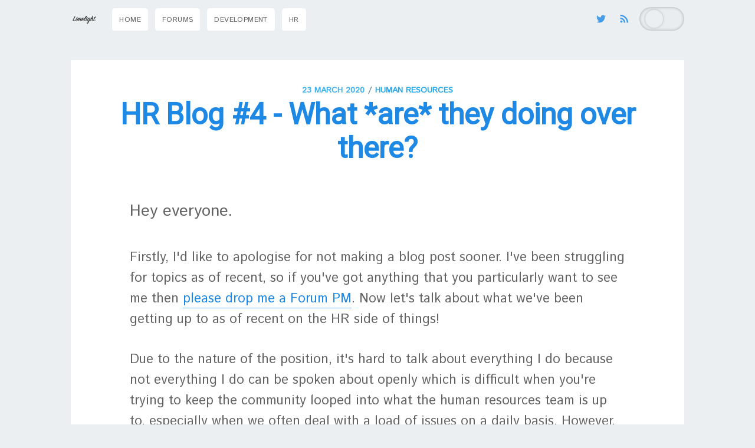

--- FILE ---
content_type: text/html; charset=utf-8
request_url: https://blog.limelightgaming.info/hr-blog-4-what-are-they-doing-over-there/
body_size: 7298
content:
<!DOCTYPE html>
<html lang="en">
<head>

    <meta charset="utf-8" />
    <meta http-equiv="X-UA-Compatible" content="IE=edge" />

    <title>HR Blog #4 - What *are* they doing over there?</title>
    <meta name="HandheldFriendly" content="True" />
    <meta name="viewport" content="width=device-width, initial-scale=1.0" />

    <link rel="stylesheet" type="text/css" href="/assets/built/screen.css?v=e5d4f66fce" />

    <link rel="icon" href="/favicon.png" type="image/png" />
    <link rel="canonical" href="https://blog.limelightgaming.info/hr-blog-4-what-are-they-doing-over-there/" />
    <meta name="referrer" content="no-referrer-when-downgrade" />
    <link rel="amphtml" href="https://blog.limelightgaming.info/hr-blog-4-what-are-they-doing-over-there/amp/" />
    
    <meta property="og:site_name" content="The Limelight Blog" />
    <meta property="og:type" content="article" />
    <meta property="og:title" content="HR Blog #4 - What *are* they doing over there?" />
    <meta property="og:description" content="Uh oh, we&#x27;ve not posted recently? So what have we been up to? Well..." />
    <meta property="og:url" content="http://blog.limelightgaming.info/hr-blog-4-what-are-they-doing-over-there/" />
    <meta property="article:published_time" content="2020-03-23T11:58:47.000Z" />
    <meta property="article:modified_time" content="2020-03-23T12:10:09.000Z" />
    <meta property="article:tag" content="Human Resources" />
    
    <meta name="twitter:card" content="summary" />
    <meta name="twitter:title" content="HR Blog #4 - What *are* they doing over there?" />
    <meta name="twitter:description" content="Uh oh, we&#x27;ve not posted recently? So what have we been up to? Well..." />
    <meta name="twitter:url" content="http://blog.limelightgaming.info/hr-blog-4-what-are-they-doing-over-there/" />
    <meta name="twitter:label1" content="Written by" />
    <meta name="twitter:data1" content="Night" />
    <meta name="twitter:label2" content="Filed under" />
    <meta name="twitter:data2" content="Human Resources" />
    <meta name="twitter:site" content="@L2_Gaming" />
    
    <script type="application/ld+json">
{
    "@context": "https://schema.org",
    "@type": "Article",
    "publisher": {
        "@type": "Organization",
        "name": "The Limelight Blog",
        "url": "http://blog.limelightgaming.info/",
        "logo": {
            "@type": "ImageObject",
            "url": "http://blog.limelightgaming.info/content/images/2019/10/logo.png"
        }
    },
    "author": {
        "@type": "Person",
        "name": "Night",
        "image": {
            "@type": "ImageObject",
            "url": "http://blog.limelightgaming.info/content/images/2020/03/space-art-minimal-na.jpg",
            "width": 1920,
            "height": 1080
        },
        "url": "https://blog.limelightgaming.info/author/night/",
        "sameAs": []
    },
    "headline": "HR Blog #4 - What *are* they doing over there?",
    "url": "https://blog.limelightgaming.info/hr-blog-4-what-are-they-doing-over-there/",
    "datePublished": "2020-03-23T11:58:47.000Z",
    "dateModified": "2020-03-23T12:10:09.000Z",
    "keywords": "Human Resources",
    "description": "Uh oh, we&#x27;ve not posted recently? So what have we been up to? Well...",
    "mainEntityOfPage": {
        "@type": "WebPage",
        "@id": "http://blog.limelightgaming.info/"
    }
}
    </script>

    <meta name="generator" content="Ghost 3.40" />
    <link rel="alternate" type="application/rss+xml" title="The Limelight Blog" href="https://blog.limelightgaming.info/rss/" />
    <link type="text/css" id="blog-theme" rel="stylesheet" href="https://blog.limelightgaming.info/assets/built/dark.css">
<link href="https://fonts.googleapis.com/icon?family=Material+Icons" rel="stylesheet">

</head>
<body class="post-template tag-human-resources">

    <div class="site-wrapper">

        

<header class="site-header outer">
    <div class="inner">
        <nav class="site-nav">
    <div class="site-nav-left">
                <a class="site-nav-logo" href="https://blog.limelightgaming.info"><img src="/content/images/2019/10/logo.png" alt="The Limelight Blog" /></a>
            <ul class="nav">
    <li class="nav-home"><a href="https://blog.limelightgaming.info/">Home</a></li>
    <li class="nav-forums"><a href="https://limelightgaming.net/">Forums</a></li>
    <li class="nav-development"><a href="https://blog.limelightgaming.info/tag/development/">Development</a></li>
    <li class="nav-hr"><a href="https://blog.limelightgaming.info/tag/human-resources/">HR</a></li>
</ul>

        <ul class="theme-nav">
        <li><a class="theme-mobile" onclick="changeTheme()">Day/Night</a></li>
        </ul>    
    </div>
    <div class="site-nav-right">
        <div class="social-links">
                <a class="social-link social-link-tw" href="https://twitter.com/L2_Gaming" title="Twitter" target="_blank" rel="noopener"><svg xmlns="http://www.w3.org/2000/svg" viewBox="0 0 32 32"><path d="M30.063 7.313c-.813 1.125-1.75 2.125-2.875 2.938v.75c0 1.563-.188 3.125-.688 4.625a15.088 15.088 0 0 1-2.063 4.438c-.875 1.438-2 2.688-3.25 3.813a15.015 15.015 0 0 1-4.625 2.563c-1.813.688-3.75 1-5.75 1-3.25 0-6.188-.875-8.875-2.625.438.063.875.125 1.375.125 2.688 0 5.063-.875 7.188-2.5-1.25 0-2.375-.375-3.375-1.125s-1.688-1.688-2.063-2.875c.438.063.813.125 1.125.125.5 0 1-.063 1.5-.25-1.313-.25-2.438-.938-3.313-1.938a5.673 5.673 0 0 1-1.313-3.688v-.063c.813.438 1.688.688 2.625.688a5.228 5.228 0 0 1-1.875-2c-.5-.875-.688-1.813-.688-2.75 0-1.063.25-2.063.75-2.938 1.438 1.75 3.188 3.188 5.25 4.25s4.313 1.688 6.688 1.813a5.579 5.579 0 0 1 1.5-5.438c1.125-1.125 2.5-1.688 4.125-1.688s3.063.625 4.188 1.813a11.48 11.48 0 0 0 3.688-1.375c-.438 1.375-1.313 2.438-2.563 3.188 1.125-.125 2.188-.438 3.313-.875z"/></svg>
</a>
        </div>
            <a class="rss-button" href="https://feedly.com/i/subscription/feed/https://blog.limelightgaming.info/rss/" title="RSS" target="_blank" rel="noopener"><svg xmlns="http://www.w3.org/2000/svg" viewBox="0 0 24 24"><circle cx="6.18" cy="17.82" r="2.18"/><path d="M4 4.44v2.83c7.03 0 12.73 5.7 12.73 12.73h2.83c0-8.59-6.97-15.56-15.56-15.56zm0 5.66v2.83c3.9 0 7.07 3.17 7.07 7.07h2.83c0-5.47-4.43-9.9-9.9-9.9z"/></svg>
</a>
        <div class="header-theme-switch">
            <label class="switch">
                <input type="checkbox" onclick="changeTheme()">
                <span class="slider"></span>
            </label>
        </div>
    </div>
</nav>
    </div>
</header>


<main id="site-main" class="site-main outer">
    <div class="inner">

        <article class="post-full post tag-human-resources no-image no-image">

            <header class="post-full-header">
                <section class="post-full-meta">
                    <time class="post-full-meta-date" datetime="2020-03-23">23 March 2020</time>
                        <span class="date-divider">/</span> <a href="/tag/human-resources/">Human Resources</a>
                </section>
                <h1 class="post-full-title">HR Blog #4 - What *are* they doing over there?</h1>
            </header>


            <section class="post-full-content">
                <div class="post-content">
                    <p>Hey everyone.</p><p>Firstly, I'd like to apologise for not making a blog post sooner. I've been struggling for topics as of recent, so if you've got anything that you particularly want to see me then <a href="https://limelightgaming.net/forums/private.php?action=send&amp;uid=3749">please drop me a Forum PM</a>. Now let's talk about what we've been getting up to as of recent on the HR side of things!</p><p>Due to the nature of the position, it's hard to talk about everything I do because not everything I do can be spoken about openly which is difficult when you're trying to keep the community looped into what the human resources team is up to, especially when we often deal with a load of issues on a daily basis. However, both the admin team and HR have still been making observations to how specific processes could be made to work better, one observation we've made recently is how forum warnings are issued and how we punish people who break them using the warning system.</p><p>Before the revamp earlier today happened, the warning system was quite tedious to use as you could never be too sure what rule violation fell under which point. This could lead to people getting warned under the wrong warning type, meaning points may not be issued properly for the violation that happened, though it's worth noting that we didn't see this happen in practice.</p><p>So because we saw an issue, we went off to work! Our wonderful Doctor Internet started to write up a generalised list of all of our forum rules, combining them into simple, short descriptors for each section. For example, posting rules 2, 3 and 4 could all be shortened by referencing them as disrespect. We ended up doing this for every rule there is, combining them and then once done, admins had the opportunity to comment and suggest changes to what the list was.</p><p>After a few days and admins having agreed that the newly proposed list was reasonable, we had our final list! Then it goes over to me and Overlewd so we can decide the appropriate amount of points to assign, as well as how long it should take for those points to expire. Two more days later, we finally came up with a nice list of everything, as well as times and points. From there, it's just a matter of making sure the forum system is updated to include them.</p><p>This did take admittedly longer than I'd like, as I had no idea how to set that sort of thing up, nor did I know whether I had access to change that but after a little bit of tinkering around on the forums for a while, I realised I did have access so after a quick message out to the staff saying to avoid warning someone for the next 20 minutes, I started changing it up! Thankfully it didn't take that long, the system for sorting out warning types is actually quite straightforward as it turns out!</p><figure class="kg-card kg-image-card kg-card-hascaption"><img src="https://blog.limelightgaming.info/content/images/2020/03/firefox_L88GhuGeYJ.png" class="kg-image"><figcaption>My post on the thread raised for the issue, outlining the new warning types, their points and their length of expiry.</figcaption></figure><p>You might be seeing the list of warning types and thinking to yourself, "Jeez Night, 5 points for unsafe content, threatening and lying in the courthouse? That's a bit extreme isn't it?" and in normal circumstances I'd agree, but when we say unsafe content, we're talking about harmful or malicious software, hacks, warez, spyware and IP loggers, that sort of stuff. The stuff that you obviously shouldn't be posting in the first place.</p><p>With threatening, staff have been briefed that warnings under this type shouldn't occur unless the comment is a clear, serious and credible threat. In some cases, it may be more appropriate to warn someone under disrespect/flaming, trolling/useless/irrelevant content or perhaps not at all, but this of course will be up to staff discretion.</p><p>Hopefully with these changes, punishments on the forum will become a bit more standardised and uniform, making it fairer for everyone. Before, we only had 4 or 5 different options to warn someone under. Now look at how it is!</p><figure class="kg-card kg-image-card kg-card-hascaption"><img src="https://blog.limelightgaming.info/content/images/2020/03/firefox_sUD4HcyLyw.png" class="kg-image"><figcaption>For example, if I wanted to warn Roach... I've now got 12 different reasons with the correct points for each rule break! Sorry Roach.</figcaption></figure><p>If you find you get warned for double of what's listed here, it may be that your permanently suspended and in this case, all point values are doubled. If you don't think your warning level makes sense, of course feel free to speak to either the issuing staff member or HR as normal.</p><p>Thank you all, and until next time!</p>
                </div>
            </section>


            <footer class="post-full-footer">


                    
<section class="author-card">
        <img class="author-profile-image" src="/content/images/size/w100/2020/03/space-art-minimal-na.jpg" alt="Night" />
    <section class="author-card-content">
        <h4 class="author-card-name"><a href="/author/night/">Night</a></h4>
            <p>Hey. I ran the staff team with Overlewd and made sure everything&#x27;s running nice and smooth.</p>
    </section>
</section>
<div class="post-full-footer-right">
    <a class="author-card-button" href="/author/night/">Read More</a>
</div>


            </footer>


        </article>

    </div>
</main>

<aside class="read-next outer">
    <div class="inner">
        <div class="read-next-feed">
                <article class="read-next-card"
                        style="background-image: url(https://blog.limelightgaming.info/content/images/2019/10/tyler-lastovich-d0Sl3AH8Tlg-unsplash.jpg)"
                >
                    <header class="read-next-card-header">
                        <small class="read-next-card-header-sitetitle">&mdash; The Limelight Blog &mdash;</small>
                        <h3 class="read-next-card-header-title"><a href="/tag/human-resources/">Human Resources</a></h3>
                    </header>
                    <div class="read-next-divider"><svg xmlns="http://www.w3.org/2000/svg" viewBox="0 0 24 24"><path d="M13 14.5s2 3 5 3 5.5-2.463 5.5-5.5S21 6.5 18 6.5c-5 0-7 11-12 11C2.962 17.5.5 15.037.5 12S3 6.5 6 6.5s4.5 3.5 4.5 3.5"/></svg>
</div>
                    <div class="read-next-card-content">
                        <ul>
                            <li><a href="/hr-blog-3-staff-position-pls/">HR Blog #3 - staff position pls?</a></li>
                            <li><a href="/hr-blog-2-nurturing-the-future-and-developing-our-moderation-team/">HR Blog #2 - Nurturing the future and developing our moderation team.</a></li>
                            <li><a href="/hr-blog-1-its-time-for-some-activity/">HR Blog #1 - It&#x27;s time for some activity!</a></li>
                        </ul>
                    </div>
                    <footer class="read-next-card-footer">
                        <a href="/tag/human-resources/">See all 3 posts →</a>
                    </footer>
                </article>

                <article class="post-card post tag-development tag-coding tag-code tag-dev tag-gameserver tag-github tag-git tag-programming tag-contributor ">

    <a class="post-card-image-link" href="/development-contributor-workflow/">
        <img class="post-card-image"
            srcset="/content/images/size/w300/2021/03/contrib4.png 300w,
                    /content/images/size/w600/2021/03/contrib4.png 600w,
                    /content/images/size/w1000/2021/03/contrib4.png 1000w,
                    /content/images/size/w2000/2021/03/contrib4.png 2000w"
            sizes="(max-width: 1000px) 400px, 700px"
            src="/content/images/size/w600/2021/03/contrib4.png"
            alt="Development Contributor Workflow"
        />
    </a>

    <div class="post-card-content">

        <a class="post-card-content-link" href="/development-contributor-workflow/">

            <header class="post-card-header">
                    <span class="post-card-tags">Development</span>
                <h2 class="post-card-title">Development Contributor Workflow</h2>
            </header>

            <section class="post-card-excerpt">
                <p>In May 2020, we started developing an improved development workflow for contributors. When Luvbunny wanted to contribute his code to the CityRP 2 core, he couldn't just do it because he (and other</p>
            </section>

        </a>

        <footer class="post-card-meta">

            <ul class="author-list">
                <li class="author-list-item">

                    <div class="author-name-tooltip">
                        Steven Burnett
                    </div>

                        <a href="/author/burnett/" class="static-avatar">
                            <img class="author-profile-image" src="/content/images/size/w100/2020/01/628x471.jpg" alt="Steven Burnett" />
                        </a>
                </li>
            </ul>

            <span class="reading-time">3 min read</span>

        </footer>

    </div>

</article>

                <article class="post-card post tag-teacher no-image no-image">


    <div class="post-card-content">

        <a class="post-card-content-link" href="/insight-into-the-teacher-team/">

            <header class="post-card-header">
                    <span class="post-card-tags">Teacher</span>
                <h2 class="post-card-title">Insight into the Teacher Team</h2>
            </header>

            <section class="post-card-excerpt">
                <p>Insight into the Teacher Team procedures and back-end.</p>
            </section>

        </a>

        <footer class="post-card-meta">

            <ul class="author-list">
                <li class="author-list-item">

                    <div class="author-name-tooltip">
                        Bambo
                    </div>

                        <a href="/author/bambo/" class="static-avatar">
                            <img class="author-profile-image" src="/content/images/size/w100/2019/10/s-l300.jpg" alt="Bambo" />
                        </a>
                </li>
            </ul>

            <span class="reading-time">3 min read</span>

        </footer>

    </div>

</article>

        </div>
    </div>
</aside>

<div class="floating-header">
    <div class="floating-header-logo">
        <a href="https://blog.limelightgaming.info">
                <img src="/content/images/size/w30/2019/10/ll-steam-1.png" alt="The Limelight Blog icon" />
            <span>The Limelight Blog</span>
        </a>
    </div>
    <span class="floating-header-divider">&mdash;</span>
    <div class="floating-header-title">HR Blog #4 - What *are* they doing over there?</div>
    <div class="floating-header-share">
        <div class="floating-header-share-label">Share this <svg xmlns="http://www.w3.org/2000/svg" viewBox="0 0 24 24">
    <path d="M7.5 15.5V4a1.5 1.5 0 1 1 3 0v4.5h2a1 1 0 0 1 1 1h2a1 1 0 0 1 1 1H18a1.5 1.5 0 0 1 1.5 1.5v3.099c0 .929-.13 1.854-.385 2.748L17.5 23.5h-9c-1.5-2-5.417-8.673-5.417-8.673a1.2 1.2 0 0 1 1.76-1.605L7.5 15.5zm6-6v2m-3-3.5v3.5m6-1v2"/>
</svg>
</div>
        <a class="floating-header-share-tw" href="https://twitter.com/share?text=HR%20Blog%20%234%20-%20What%20*are*%20they%20doing%20over%20there%3F&amp;url=https://blog.limelightgaming.info/hr-blog-4-what-are-they-doing-over-there/"
            onclick="window.open(this.href, 'share-twitter', 'width=550,height=235');return false;">
            <svg xmlns="http://www.w3.org/2000/svg" viewBox="0 0 32 32"><path d="M30.063 7.313c-.813 1.125-1.75 2.125-2.875 2.938v.75c0 1.563-.188 3.125-.688 4.625a15.088 15.088 0 0 1-2.063 4.438c-.875 1.438-2 2.688-3.25 3.813a15.015 15.015 0 0 1-4.625 2.563c-1.813.688-3.75 1-5.75 1-3.25 0-6.188-.875-8.875-2.625.438.063.875.125 1.375.125 2.688 0 5.063-.875 7.188-2.5-1.25 0-2.375-.375-3.375-1.125s-1.688-1.688-2.063-2.875c.438.063.813.125 1.125.125.5 0 1-.063 1.5-.25-1.313-.25-2.438-.938-3.313-1.938a5.673 5.673 0 0 1-1.313-3.688v-.063c.813.438 1.688.688 2.625.688a5.228 5.228 0 0 1-1.875-2c-.5-.875-.688-1.813-.688-2.75 0-1.063.25-2.063.75-2.938 1.438 1.75 3.188 3.188 5.25 4.25s4.313 1.688 6.688 1.813a5.579 5.579 0 0 1 1.5-5.438c1.125-1.125 2.5-1.688 4.125-1.688s3.063.625 4.188 1.813a11.48 11.48 0 0 0 3.688-1.375c-.438 1.375-1.313 2.438-2.563 3.188 1.125-.125 2.188-.438 3.313-.875z"/></svg>
        </a>
        <a class="floating-header-share-fb" href="https://www.facebook.com/sharer/sharer.php?u=https://blog.limelightgaming.info/hr-blog-4-what-are-they-doing-over-there/"
            onclick="window.open(this.href, 'share-facebook','width=580,height=296');return false;">
            <svg xmlns="http://www.w3.org/2000/svg" viewBox="0 0 32 32"><path d="M19 6h5V0h-5c-3.86 0-7 3.14-7 7v3H8v6h4v16h6V16h5l1-6h-6V7c0-.542.458-1 1-1z"/></svg>
        </a>
    </div>
    <progress id="reading-progress" class="progress" value="0">
        <div class="progress-container">
            <span class="progress-bar"></span>
        </div>
    </progress>
</div>




        <footer class="site-footer outer">
            <div class="site-footer-content inner">
                <section class="copyright"><a href="https://blog.limelightgaming.info">The Limelight Blog</a> &copy; 2026</section>
                <nav class="site-footer-nav">
                    <a href="https://blog.limelightgaming.info">Latest Posts</a>
                    
                    <a href="https://twitter.com/L2_Gaming" target="_blank" rel="noopener">Twitter</a>
                    <a href="https://ghost.org" target="_blank" rel="noopener">Ghost</a>
                </nav>
            </div>
        </footer>

    </div>


    <script>
        var images = document.querySelectorAll('.kg-gallery-image img');
        images.forEach(function (image) {
            var container = image.closest('.kg-gallery-image');
            var width = image.attributes.width.value;
            var height = image.attributes.height.value;
            var ratio = width / height;
            container.style.flex = ratio + ' 1 0%';
        })
    </script>


    <script
        src="https://code.jquery.com/jquery-3.2.1.min.js"
        integrity="sha256-hwg4gsxgFZhOsEEamdOYGBf13FyQuiTwlAQgxVSNgt4="
        crossorigin="anonymous">
    </script>
    <script type="text/javascript" src="/assets/built/jquery.fitvids.js?v=e5d4f66fce"></script>


    <script>

// NOTE: Scroll performance is poor in Safari
// - this appears to be due to the events firing much more slowly in Safari.
//   Dropping the scroll event and using only a raf loop results in smoother
//   scrolling but continuous processing even when not scrolling
$(document).ready(function () {
    // Start fitVids
    var $postContent = $(".post-full-content");
    $postContent.fitVids();
    // End fitVids

    var progressBar = document.querySelector('#reading-progress');
    var header = document.querySelector('.floating-header');
    var title = document.querySelector('.post-full-title');

    var lastScrollY = window.scrollY;
    var lastWindowHeight = window.innerHeight;
    var lastDocumentHeight = $(document).height();
    var ticking = false;

    function onScroll() {
        lastScrollY = window.scrollY;
        requestTick();
    }

    function onResize() {
        lastWindowHeight = window.innerHeight;
        lastDocumentHeight = $(document).height();
        requestTick();
    }

    function requestTick() {
        if (!ticking) {
            requestAnimationFrame(update);
        }
        ticking = true;
    }

    function update() {
        var trigger = title.getBoundingClientRect().top + window.scrollY;
        var triggerOffset = title.offsetHeight + 35;
        var progressMax = lastDocumentHeight - lastWindowHeight;

        // show/hide floating header
        if (lastScrollY >= trigger + triggerOffset) {
            header.classList.add('floating-active');
        } else {
            header.classList.remove('floating-active');
        }

        progressBar.setAttribute('max', progressMax);
        progressBar.setAttribute('value', lastScrollY);

        ticking = false;
    }

    window.addEventListener('scroll', onScroll, {passive: true});
    window.addEventListener('resize', onResize, false);

    update();

});
</script>


    <script type="text/javascript" src="https://blog.limelightgaming.info/assets/js/cookie.js"></script>
<script>$(document).ready(load_theme)</script>

</body>
</html>


--- FILE ---
content_type: text/css; charset=UTF-8
request_url: https://blog.limelightgaming.info/assets/built/screen.css?v=e5d4f66fce
body_size: 9344
content:
@import url('https://fonts.googleapis.com/css?family=Roboto&display=swap');
@import url('https://fonts.googleapis.com/css?family=Istok+Web&display=swap');

a,
abbr,
acronym,
address,
applet,
article,
aside,
audio,
big,
blockquote,
body,
canvas,
caption,
cite,
code,
dd,
del,
details,
dfn,
div,
dl,
dt,
em,
embed,
fieldset,
figcaption,
figure,
footer,
form,
h1,
h2,
h3,
h4,
h5,
h6,
header,
hgroup,
html,
iframe,
img,
ins,
kbd,
label,
legend,
li,
mark,
menu,
nav,
object,
ol,
output,
p,
pre,
q,
ruby,
s,
samp,
section,
small,
span,
strike,
strong,
sub,
summary,
sup,
table,
tbody,
td,
tfoot,
th,
thead,
time,
tr,
tt,
ul,
var,
video {
    margin: 0;
    padding: 0;
    border: 0;
    font: inherit;
    font-size: 100%;
    vertical-align: baseline;
    font-family: 'Istok Web', sans-serif;
}

body {
    line-height: 1
}

ol,
ul {
    list-style: none
}

blockquote,
q {
    quotes: none
}

blockquote:after,
blockquote:before,
q:after,
q:before {
    content: "";
    content: none
}

img {
    max-width: 100%
}

html {
    -webkit-box-sizing: border-box;
    box-sizing: border-box;
    font-family: sans-serif;
    -ms-text-size-adjust: 100%;
    -webkit-text-size-adjust: 100%
}

*,
:after,
:before {
    -webkit-box-sizing: inherit;
    box-sizing: inherit
}

a {
    background-color: transparent
}

a:active,
a:hover {
    outline: 0
}

b,
strong {
    font-weight: 700
}

dfn,
em,
i {
    font-style: italic
}

h1 {
    margin: .67em 0;
    font-size: 2em;
    font-family: 'Roboto', sans-serif;
}

small {
    font-size: 80%
}

sub,
sup {
    position: relative;
    font-size: 75%;
    line-height: 0;
    vertical-align: baseline
}

sup {
    top: -.5em
}

sub {
    bottom: -.25em
}

img {
    border: 0
}

svg:not(:root) {
    overflow: hidden
}

mark {
    background-color: #fdffb6
}

code,
kbd,
pre,
samp {
    font-family: monospace, monospace;
    font-size: 1em
}

button,
input,
optgroup,
select,
textarea {
    margin: 0;
    color: inherit;
    font: inherit
}

button {
    overflow: visible;
    border: none
}

button,
select {
    text-transform: none
}

button,
html input[type=button],
input[type=reset],
input[type=submit] {
    cursor: pointer;
    -webkit-appearance: button
}

button[disabled],
html input[disabled] {
    cursor: default
}

button::-moz-focus-inner,
input::-moz-focus-inner {
    padding: 0;
    border: 0
}

input {
    line-height: normal
}

input:focus {
    outline: none
}

input[type=checkbox],
input[type=radio] {
    -webkit-box-sizing: border-box;
    box-sizing: border-box;
    padding: 0
}

input[type=number]::-webkit-inner-spin-button,
input[type=number]::-webkit-outer-spin-button {
    height: auto
}

input[type=search] {
    -webkit-box-sizing: content-box;
    box-sizing: content-box;
    -webkit-appearance: textfield
}

input[type=search]::-webkit-search-cancel-button,
input[type=search]::-webkit-search-decoration {
    -webkit-appearance: none
}

legend {
    padding: 0;
    border: 0
}

textarea {
    overflow: auto
}

table {
    border-spacing: 0;
    border-collapse: collapse
}

td,
th {
    padding: 0
}

html {
    overflow-y: scroll;
    font-size: 62.5%;
    -webkit-tap-highlight-color: rgba(0, 0, 0, 0)
}

body,
html {
    overflow-x: hidden
}

body {
    color: #3c484e;
    font-family: -apple-system, BlinkMacSystemFont, Segoe UI, Roboto, Oxygen, Ubuntu, Cantarell, Open Sans, Helvetica Neue, sans-serif;
    font-size: 1.5rem;
    line-height: 1.6em;
    font-weight: 400;
    font-style: normal;
    letter-spacing: 0;
    text-rendering: optimizeLegibility;
    background: #fff;
    -webkit-font-smoothing: antialiased;
    -moz-osx-font-smoothing: grayscale;
    -moz-font-feature-settings: "liga"on
}

::-moz-selection {
    text-shadow: none;
    background: #cbeafb
}

::selection {
    text-shadow: none;
    background: #cbeafb
}

hr {
    position: relative;
    display: block;
    width: 100%;
    margin: 2.5em 0 3.5em;
    padding: 0;
    height: 1px;
    border: 0;
    border-top: 1px solid #e3e9ed
}

audio,
canvas,
iframe,
img,
svg,
video {
    vertical-align: middle
}

fieldset {
    margin: 0;
    padding: 0;
    border: 0
}

textarea {
    resize: vertical
}

blockquote,
dl,
ol,
p,
ul {
    margin: 0 0 1.5em
}

ol,
ul {
    padding-left: 1.3em;
    padding-right: 1.5em
}

ol ol,
ol ul,
ul ol,
ul ul {
    margin: .5em 0 1em
}

ul {
    list-style: disc
}

ol {
    list-style: decimal
}

ol,
ul {
    max-width: 100%
}

li {
    margin: .5em 0;
    padding-left: .3em;
    line-height: 1.6em
}

dt {
    float: left;
    margin: 0 20px 0 0;
    width: 120px;
    color: #15171a;
    font-weight: 500;
    text-align: right
}

dd {
    margin: 0 0 5px;
    text-align: left
}

blockquote {
    margin: 1.5em 0;
    padding: 0 1.6em;
    border-left: .5em solid #e5eff5
}

blockquote p {
    margin: .8em 0;
    font-size: 1.2em;
    font-weight: 300
}

blockquote small {
    display: inline-block;
    margin: .8em 0 .8em 1.5em;
    font-size: .9em;
    opacity: .8
}

blockquote small:before {
    content: "\2014 \00A0"
}

blockquote cite {
    font-weight: 700
}

blockquote cite a {
    font-weight: 400
}

a {
    color: #26a8ed;
    text-decoration: none
}

a:hover {
    text-decoration: underline
}

h1,
h2,
h3,
h4,
h5,
h6 {
    margin-top: 0;
    line-height: 1.15;
    font-weight: 700;
    text-rendering: optimizeLegibility
}

h1 {
    margin: 0 0 .5em;
    font-size: 5rem;
    font-weight: 700
}

@media (max-width:500px) {
    h1 {
        font-size: 2.2rem
    }
}

h2 {
    margin: 1.5em 0 .5em;
    font-size: 2rem
}

@media (max-width:500px) {
    h2 {
        font-size: 1.8rem
    }
}

h3 {
    margin: 1.5em 0 .5em;
    font-size: 1.8rem;
    font-weight: 500
}

@media (max-width:500px) {
    h3 {
        font-size: 1.7rem
    }
}

h4 {
    margin: 1.5em 0 .5em;
    font-size: 1.6rem;
    font-weight: 500
}

h5,
h6 {
    margin: 1.5em 0 .5em;
    font-size: 1.4rem;
    font-weight: 500
}

body {
    background: var(--main-color);
}

.img {
    display: block;
    width: 100%;
    height: 100%;
    background-position: 50%;
    background-size: cover;
    border-radius: 100%
}

.hidden {
    visibility: hidden;
    position: absolute;
    text-indent: -9999px
}

.site-wrapper {
    display: -webkit-box;
    display: -ms-flexbox;
    display: flex;
    -webkit-box-orient: vertical;
    -webkit-box-direction: normal;
    -ms-flex-direction: column;
    flex-direction: column;
    min-height: 100vh
}

.site-main {
    z-index: 100;
    -webkit-box-flex: 1;
    -ms-flex-positive: 1;
    flex-grow: 1
}

.outer {
    position: relative;
    padding: 0 4vw
}

.inner {
    margin: 0 auto;
    max-width: 1040px;
    width: 100%
}

@media (min-width:900px) {

    .author-template .post-feed,
    .home-template .post-feed,
    .tag-template .post-feed {
        margin-top: -70px;
        padding-top: 0
    }

    .home-template .site-nav {
        position: relative;
        top: -70px
    }
}

.site-header {
    position: relative;
    padding-top: 12px;
    padding-bottom: 12px;
    color: #fff;
    background: var(--main-color) no-repeat 50%;
    background-size: cover
}
.site-nav-logo img {
    filter: var(--filter-logo);
}

.site-header:before {
    bottom: 0;
    background: linear-gradient(0deg, var(--main-color), transparent);
}

.site-header:after,
.site-header:before {
    content: "";
    position: absolute;
    top: 0;
    right: 0;
    left: 0;
    z-index: 10;
    display: block
}

.site-header:after {
    bottom: auto;
    height: 80px;
}

.site-header.no-image:after,
.site-header.no-image:before {
    display: none
}

.site-header-content {
    display: -webkit-box;
    display: -ms-flexbox;
    display: flex;
    -webkit-box-orient: vertical;
    -webkit-box-direction: normal;
    -ms-flex-direction: column;
    flex-direction: column;
    -webkit-box-pack: center;
    -ms-flex-pack: center;
    justify-content: center;
    -webkit-box-align: center;
    -ms-flex-align: center;
    align-items: center;
    padding: 10vw 4vw;
    min-height: 200px;
    max-height: 450px;
    text-align: center
}

.site-title {
    z-index: 10;
    margin: 0;
    padding: 0;
    font-size: 3.8rem;
    font-weight: 700;
    color: var(--accent-color);
}

.site-logo {
    max-height: 45px
}

.site-description {
    z-index: 10;
    margin: 0;
    padding: 5px 0;
    font-size: 2.2rem;
    font-weight: 300;
    letter-spacing: .5px;
    opacity: .8;
    font-family: 'Roboto', sans-serif;

}

@media (max-width:500px) {
    .site-title {
        font-size: 3rem
    }

    .site-description {
        font-size: 1.8rem
    }
}

.site-nav {
    position: relative;
    z-index: 300;
    -webkit-box-pack: justify;
    -ms-flex-pack: justify;
    justify-content: space-between;
    -webkit-box-align: start;
    -ms-flex-align: start;
    align-items: flex-start;
    height: 40px;
    font-size: 1.2rem
}

.site-nav,
.site-nav-left {
    display: -webkit-box;
    display: -ms-flexbox;
    display: flex;
    overflow-y: hidden
}

.site-nav-left {
    -webkit-box-align: center;
    -ms-flex-align: center;
    align-items: center;
    overflow-x: auto;
    -webkit-overflow-scrolling: touch;
    margin-right: 10px;
    padding-bottom: 80px;
    letter-spacing: .4px;
    white-space: nowrap;
    -ms-overflow-scrolling: touch
}

.site-nav-logo {
    -ms-flex-negative: 0;
    flex-shrink: 0;
    display: block;
    margin-right: 24px;
    padding: 11px 0;
    color: #fff;
    font-size: 1.7rem;
    line-height: 1em;
    font-weight: 700;
    letter-spacing: -.5px
}

.site-nav-logo:hover {
    text-decoration: none
}

.site-nav-logo img {
    display: block;
    width: auto;
    height: 21px
}

.nav {
    display: -webkit-box;
    display: -ms-flexbox;
    display: flex;
    margin: 0 0 0 -12px;
    padding: 0;
    list-style: none
}

.nav li {
    padding: 0;
    text-transform: uppercase
}

.nav li,
.nav li a {
    display: block;
    margin: 0
}

.nav li a {
    padding: 10px 12px;
    color: var(--text-color);
    margin-left: 12px;
    background: var(--nav-menu-li);
    border-radius: 5px;
    transition: 0.5s linear;
}

.nav li a:hover {
    text-decoration: none;
    opacity: 1;
    background: #1E88E5;
    color: #fff;
}

.site-nav-right {
    height: 40px
}

.site-nav-right,
.social-links {
    -ms-flex-negative: 0;
    flex-shrink: 0;
    display: -webkit-box;
    display: -ms-flexbox;
    display: flex;
    -webkit-box-align: center;
    -ms-flex-align: center;
    align-items: center
}

.social-links a:last-of-type {
    padding-right: 20px
}

.social-link {
    display: -webkit-box;
    display: -ms-flexbox;
    display: flex;
    -webkit-box-pack: center;
    -ms-flex-pack: center;
    justify-content: center;
    -webkit-box-align: center;
    -ms-flex-align: center;
    align-items: center;
    margin: 0;
    padding: 10px;
    color: var(--accent-color);
    opacity: .8
}

.social-link:hover {
    opacity: 1
}

.social-link svg {
    height: 1.8rem;
    fill: var(--accent-color);
}

.social-link-fb svg {
    height: 1.5rem
}

.social-link-wb svg {
    height: 1.6rem
}

.social-link-wb svg path {
    stroke: var(--accent-color);
}

.social-link-rss svg {
    height: 1.9rem
}

.subscribe-button {
    display: block;
    padding: 4px 10px;
    border: 1px solid #fff;
    color: var(--accent-color);
    font-size: 1.2rem;
    line-height: 1em;
    border-radius: 10px;
    opacity: .8
}

.subscribe-button:hover {
    text-decoration: none;
    opacity: 1
}

.rss-button {
    opacity: .8
}

.rss-button:hover {
    opacity: 1
}

.rss-button svg {
    margin-bottom: 1px;
    height: 2.1rem;
    fill: var(--accent-color);
}

@media (max-width:700px) {
    .site-header {
        padding-right: 0;
        padding-left: 0
    }

    .site-nav-left {
        margin-right: 0;
        padding-left: 4vw
    }

    .site-nav-right {
        display: none
    }
}

.post-feed {
    position: relative;
    -ms-flex-wrap: wrap;
    flex-wrap: wrap;
    margin: 0 -20px;
    padding: 40px 0 0
}

.post-card,
.post-feed {
    display: -webkit-box;
    display: -ms-flexbox;
    display: flex
}

.post-card {
    -webkit-box-flex: 1;
    -ms-flex: 1 1 300px;
    flex: 1 1 300px;
    -webkit-box-orient: vertical;
    -webkit-box-direction: normal;
    -ms-flex-direction: column;
    flex-direction: column;
    overflow: hidden;
    margin: 0 20px 40px;
    min-height: 300px;
    background: var(--background-color) 50%;
    background-size: cover;
    border-radius: 5px;
    -webkit-box-shadow: rgba(39, 44, 49, .06) 8px 14px 38px, rgba(39, 44, 49, .03) 1px 3px 8px;
    box-shadow: 8px 14px 38px rgba(39, 44, 49, .06), 1px 3px 8px rgba(39, 44, 49, .03);
    -webkit-transition: all .5s ease;
    transition: all .5s ease
}

.post-card:hover {
    -webkit-box-shadow: rgba(39, 44, 49, .07) 8px 28px 50px, rgba(39, 44, 49, .04) 1px 6px 12px;
    box-shadow: 8px 28px 50px rgba(39, 44, 49, .07), 1px 6px 12px rgba(39, 44, 49, .04);
    -webkit-transition: all .4s ease;
    transition: all .4s ease;
    -webkit-transform: translate3D(0, -1px, 0) scale(1.02);
    transform: translate3D(0, -1px, 0) scale(1.02)
}

.post-card-image-link {
    position: relative;
    display: block;
    overflow: hidden;
    border-radius: 5px 5px 0 0
}

.post-card-image {
    width: 100%;
    height: 200px;
    background: #c5d2d9 no-repeat 50%;
    -o-object-fit: cover;
    object-fit: cover
}

.post-card-content-link {
    position: relative;
    -webkit-box-flex: 1;
    -ms-flex-positive: 1;
    flex-grow: 1;
    display: block;
    padding: 25px 25px 0;
    color: var(--text-color);
}

.post-card-content-link:hover {
    text-decoration: none
}

.post-card-tags {
    display: block;
    margin-bottom: 4px;
    color: #738a94;
    font-size: 1.2rem;
    line-height: 1.15em;
    font-weight: 500;
    letter-spacing: .5px;
    text-transform: uppercase
}

.post-card-title {
    margin-top: 0;
    font-family: 'Roboto', sans-serif;
}

.post-card-content {
    -webkit-box-flex: 1;
    -ms-flex-positive: 1;
    flex-grow: 1;
    display: -webkit-box;
    display: -ms-flexbox;
    display: flex;
    -webkit-box-orient: vertical;
    -webkit-box-direction: normal;
    -ms-flex-direction: column;
    flex-direction: column;
    -webkit-box-pack: justify;
    -ms-flex-pack: justify;
    justify-content: space-between
}

.post-card-excerpt {
    font-family: Georgia, serif
}

.post-card-meta {
    display: -webkit-box;
    display: -ms-flexbox;
    display: flex;
    -webkit-box-pack: justify;
    -ms-flex-pack: justify;
    justify-content: space-between;
    -webkit-box-align: end;
    -ms-flex-align: end;
    align-items: flex-end;
    padding: 0 25px 25px
}

.author-profile-image,
.avatar-wrapper {
    display: block;
    width: 100%;
    height: 100%;
    background: #e3e9ed;
    border-radius: 100%;
    -o-object-fit: cover;
    object-fit: cover
}

.post-card-meta .avatar-wrapper,
.post-card-meta .profile-image-wrapper {
    position: relative
}

.author-list {
    display: -webkit-box;
    display: -ms-flexbox;
    display: flex;
    -ms-flex-wrap: wrap-reverse;
    flex-wrap: wrap-reverse;
    margin: 0;
    padding: 0;
    list-style: none
}

.author-list-item {
    position: relative;
    -ms-flex-negative: 0;
    flex-shrink: 0;
    margin: 0;
    padding: 0
}

.author-list-item:first-child {
    z-index: 10
}

.author-list-item:nth-child(2) {
    z-index: 9
}

.author-list-item:nth-child(3) {
    z-index: 8
}

.author-list-item:nth-child(4) {
    z-index: 7
}

.author-list-item:nth-child(5) {
    z-index: 6
}

.author-list-item:nth-child(6) {
    z-index: 5
}

.author-list-item:nth-child(7) {
    z-index: 4
}

.author-list-item:nth-child(8) {
    z-index: 3
}

.author-list-item:nth-child(9) {
    z-index: 2
}

.author-list-item:nth-child(10) {
    z-index: 1
}

.static-avatar {
    margin: 0 -5px;
    width: 34px;
    height: 34px
}

.moving-avatar,
.static-avatar {
    display: block;
    overflow: hidden;
    border: 2px solid #fff;
    border-radius: 100%
}

.moving-avatar {
    margin: 0 -6px;
    width: 56px;
    height: 56px;
    -webkit-transition: all .5s cubic-bezier(.4, .01, .165, .99) .7s;
    transition: all .5s cubic-bezier(.4, .01, .165, .99) .7s
}

@media (min-width:800px) {
    .author-list:hover .moving-avatar {
        margin: 0;
        -webkit-transition: all .3s cubic-bezier(.4, .01, .165, .99);
        transition: all .3s cubic-bezier(.4, .01, .165, .99)
    }
}

.author-name-tooltip {
    position: absolute;
    bottom: 105%;
    z-index: 999;
    display: block;
    padding: 2px 8px;
    color: #fff;
    font-size: 1.2rem;
    letter-spacing: .2px;
    white-space: nowrap;
    background: #15171a;
    border-radius: 3px;
    -webkit-box-shadow: rgba(39, 44, 49, .08) 0 12px 26px, rgba(39, 44, 49, .03) 1px 3px 8px;
    box-shadow: 0 12px 26px rgba(39, 44, 49, .08), 1px 3px 8px rgba(39, 44, 49, .03);
    opacity: 0;
    -webkit-transition: all .3s cubic-bezier(.4, .01, .165, .99);
    transition: all .3s cubic-bezier(.4, .01, .165, .99);
    -webkit-transform: translateY(6px);
    transform: translateY(6px);
    pointer-events: none
}

.author-list-item:hover .author-name-tooltip {
    opacity: 1;
    -webkit-transform: translateY(0);
    transform: translateY(0)
}

@media (max-width:650px) {
    .author-name-tooltip {
        display: none
    }
}

.reading-time {
    -ms-flex-negative: 0;
    flex-shrink: 0;
    margin-left: 20px;
    color: #738a94;
    font-size: 1.2rem;
    line-height: 33px;
    font-weight: 500;
    letter-spacing: .5px;
    text-transform: uppercase;
    margin-right: 10px;
}

.reading-time::after {
    content: "\e86d";
    font-weight: 400;
    font-family: 'Material Icons';
    font-weight: normal;
    font-style: normal;
    font-size: 24px;
    position: absolute;
    margin-left: 5px;
}

@media (min-width:795px) {
    .post-card-large {
        -webkit-box-flex: 1;
        -ms-flex: 1 1 100%;
        flex: 1 1 100%;
        -webkit-box-orient: horizontal;
        -webkit-box-direction: normal;
        -ms-flex-direction: row;
        flex-direction: row
    }

    .post-card-large .post-card-image-link {
        position: relative;
        -webkit-box-flex: 1;
        -ms-flex: 1 1 auto;
        flex: 1 1 auto;
        border-radius: 5px 0 0 5px
    }

    .post-card-large .post-card-image {
        position: absolute;
        width: 100%;
        height: 100%
    }

    .post-card-large .post-card-content {
        -webkit-box-flex: 0;
        -ms-flex: 0 1 357px;
        flex: 0 1 357px
    }

    .post-card-large h2 {
        font-size: 2.6rem
    }

    .post-card-large p {
        font-size: 1.8rem;
        line-height: 1.55em
    }

    .post-card-large .post-card-content-link {
        padding: 30px 40px 0
    }

    .post-card-large .post-card-meta {
        padding: 0 40px 30px
    }
}

.home-template .site-header:after {
    display: none
}

@media (max-width:650px) {
    .post-feed {
        padding-top: 5vw
    }

    .post-card {
        margin: 0 20px 5vw
    }
}

.page-template .site-main,
.post-template .site-main {
    padding-bottom: 4vw;
    background: var(--main-color);
}

.post-full {
    position: relative;
    z-index: 50
}

.post-full-header {
    margin: 0 auto;
    padding: 3vw 3vw 3vw;
    max-width: 1040px;
    text-align: center;
    background: var(--background-color);
    margin-top: 3vw;
}

@media (max-width:500px) {
    .post-full-header {
        padding: 14vw 3vw 10vw
    }
}

.post-full-meta {
    display: -webkit-box;
    display: -ms-flexbox;
    display: flex;
    -webkit-box-pack: center;
    -ms-flex-pack: center;
    justify-content: center;
    -webkit-box-align: center;
    -ms-flex-align: center;
    align-items: center;
    color: #738a94;
    font-size: 1.4rem;
    font-weight: 600;
    text-transform: uppercase
}

.post-full-meta-date {
    color: #3eb0ef
}

.post-full-title {
    margin: 0;
    color: var(--accent-color);
}

.date-divider {
    display: inline-block;
    margin: 0 6px 1px
}

.post-full-image {
    margin: 0 -10vw -165px;
    background: #c5d2d9 50%;
    border-radius: 5px;
    overflow: hidden
}

.post-full-image img {
    width: 100%;
    height: 800px;
    -o-object-fit: cover;
    object-fit: cover
}

@media (max-width:1170px) {
    .post-full-image {
        margin: 0 -4vw -100px;
        border-radius: 0
    }

    .post-full-image img {
        height: 600px
    }
}

@media (max-width:800px) {
    .post-full-image img {
        height: 400px
    }
}

.post-full-content {
    position: relative;
    margin: 0 auto;
    padding: 70px 100px 0;
    min-height: 230px;
    font-family: Georgia, serif;
    font-size: 2.2rem;
    line-height: 1.6em;
    background: var(--background-color);
    color: var(--text-color);
}

@media (max-width:1170px) {
    .post-full-content {
        padding: 5vw 7vw 0
    }
}

@media (max-width:800px) {
    .post-full-content {
        font-size: 1.9rem
    }
}

.post-full-content:before {
    left: -5px;
    -webkit-transform: rotate(-5deg);
    transform: rotate(-5deg)
}

.post-full-content:after,
.post-full-content:before {
    content: "";
    position: absolute;
    top: 15px;
    z-index: -1;
    display: block;
    width: 20px;
    height: 200px;
    background: rgba(39, 44, 49, .15);
    -webkit-filter: blur(5px);
    filter: blur(5px)
}

.post-full-content:after {
    right: -5px;
    -webkit-transform: rotate(5deg);
    transform: rotate(5deg)
}

.no-image .post-full-content {
    padding-top: 0
}

.no-image .post-full-content:after,
.no-image .post-full-content:before {
    display: none
}

.footnotes,
.post-full-comments,
.post-full-content blockquote,
.post-full-content dl,
.post-full-content h1,
.post-full-content h2,
.post-full-content h3,
.post-full-content h4,
.post-full-content h5,
.post-full-content h6,
.post-full-content ol,
.post-full-content p,
.post-full-content pre,
.post-full-content ul {
    min-width: 100%
}

.post-full-content li {
    word-break: break-word
}

.post-full-content li p {
    margin: 0
}

.post-full-content a {
    color: var(--accent-color);
    word-break: break-word;
    -webkit-box-shadow: #3eb0ef 0 -1px 0 inset;
    box-shadow: inset 0 -1px 0 #3eb0ef
}

.post-full-content a:hover {
    color: #3eb0ef;
    text-decoration: none
}

.post-full-content em,
.post-full-content strong {
    color: var(--accent-color);
}

.post-full-content small {
    display: inline-block;
    line-height: 1.6em
}

.post-full-content li:first-child {
    margin-top: 0
}

.post-full-content img,
.post-full-content video {
    display: block;
    margin: 1.5em auto;
    max-width: 1040px;
    height: auto
}

@media (max-width:1040px) {

    .post-full-content img,
    .post-full-content video {
        width: 100%
    }
}

.post-full-content img[src$="#full"] {
    max-width: none;
    width: 100vw
}

.post-full-content img + br + small {
    display: block;
    margin-top: -3em;
    margin-bottom: 1.5em;
    text-align: center
}

.post-full-content iframe {
    margin: 0 auto !important
}

.post-full-content blockquote {
    margin: 0 0 1.5em;
    padding: 0 1.5em;
    border-left: 3px solid var(--accent-color)
}

.post-full-content blockquote p {
    margin: 0 0 1em;
    color: inherit;
    font-size: inherit;
    line-height: inherit;
    font-style: italic
}

.post-full-content blockquote p:last-child {
    margin-bottom: 0
}

.post-full-content code {
    padding: 0 5px 2px;
    font-size: .8em;
    line-height: 1em;
    font-weight: 400 !important;
    background: #e5eff5;
    border-radius: 3px
}

.post-full-content p code {
    word-break: break-all
}

.post-full-content pre {
    overflow-x: auto;
    margin: 1.5em 0 3em;
    padding: 20px;
    max-width: 100%;
    border: 1px solid #000;
    color: #e5eff5;
    font-size: 1.4rem;
    line-height: 1.5em;
    background: #0e0f11;
    border-radius: 5px
}

.post-full-content pre code {
    padding: 0;
    font-size: inherit;
    line-height: inherit;
    background: transparent
}

.post-full-content pre code :not(span) {
    color: inherit
}

.post-full-content .fluid-width-video-wrapper {
    margin: 1.5em 0 3em
}

.post-full-content hr {
    margin: 4vw 0
}

.post-full-content hr:after {
    content: "";
    position: absolute;
    top: -15px;
    left: 50%;
    display: block;
    margin-left: -10px;
    width: 1px;
    height: 30px;
    background: #e3e9ed;
    -webkit-box-shadow: #fff 0 0 0 5px;
    box-shadow: 0 0 0 5px #fff;
    -webkit-transform: rotate(45deg);
    transform: rotate(45deg)
}

.post-full-content h1,
.post-full-content h2,
.post-full-content h3,
.post-full-content h4,
.post-full-content h5,
.post-full-content h6 {
    color: var(--accent-color);
    font-family: -apple-system, BlinkMacSystemFont, Segoe UI, Roboto, Oxygen, Ubuntu, Cantarell, Open Sans, Helvetica Neue, sans-serif
}

.post-full-content h1 {
    margin: .5em 0 .2em;
    font-size: 4.6rem;
    font-weight: 700;
    font-family: 'Roboto', sans-serif;
}

@media (max-width:500px) {
    .post-full-content h1 {
        font-size: 2.8rem
    }
}

.post-full-content h2 {
    margin: .5em 0 .2em;
    font-size: 3.6rem;
    font-weight: 500;
    font-family: 'Roboto', sans-serif;
}

@media (max-width:500px) {
    .post-full-content h2 {
        font-size: 2.6rem
    }
}

.post-full-content h3 {
    margin: .5em 0 .2em;
    font-size: 2.8rem;
    font-weight: 700
}

@media (max-width:500px) {
    .post-full-content h3 {
        font-size: 2.2rem
    }
}

.post-full-content h4 {
    margin: .5em 0 .2em;
    font-size: 2.8rem;
    font-weight: 700
}

@media (max-width:500px) {
    .post-full-content h4 {
        font-size: 2.2rem
    }
}

.post-full-content h5 {
    display: block;
    margin: .5em 0;
    padding: 1em 0 1.5em;
    border: 0;
    color: #3eb0ef;
    font-family: Georgia, serif;
    font-size: 3.2rem;
    line-height: 1.35em;
    text-align: center
}

@media (min-width:1180px) {
    .post-full-content h5 {
        max-width: 1060px;
        width: 100vw
    }
}

@media (max-width:500px) {
    .post-full-content h5 {
        padding: 0 0 .5em;
        font-size: 2.2rem
    }
}

.post-full-content h6 {
    margin: .5em 0 .2em;
    font-size: 2.3rem;
    font-weight: 700
}

@media (max-width:500px) {
    .post-full-content h6 {
        font-size: 2rem
    }
}

.footnotes-sep {
    margin-bottom: 30px
}

.footnotes {
    font-size: 1.5rem
}

.footnotes p {
    margin: 0
}

.footnote-backref {
    color: #3eb0ef !important;
    font-size: 1.2rem;
    font-weight: 700;
    text-decoration: none !important;
    -webkit-box-shadow: none !important;
    box-shadow: none !important
}

@media (max-width:500px) {
    .post-full-meta {
        font-size: 1.2rem;
        line-height: 1.3em
    }

    .post-full-title {
        font-size: 2.9rem
    }

    .post-full-image {
        margin-bottom: 4vw;
        height: 350px
    }

    .post-full-content {
        padding: 0
    }

    .post-full-content:after,
    .post-full-content:before {
        display: none
    }
}

.post-full-content table {
    display: inline-block;
    overflow-x: auto;
    margin: .5em 0 2.5em;
    max-width: 100%;
    width: auto;
    border-spacing: 0;
    border-collapse: collapse;
    font-family: -apple-system, BlinkMacSystemFont, Segoe UI, Roboto, Oxygen, Ubuntu, Cantarell, Open Sans, Helvetica Neue, sans-serif;
    font-size: 1.6rem;
    white-space: nowrap;
    vertical-align: top;
    -webkit-overflow-scrolling: touch;
    background: radial-gradient(ellipse at left, rgba(0, 0, 0, .2) 0, transparent 75%) 0, radial-gradient(ellipse at right, rgba(0, 0, 0, .2) 0, transparent 75%) 100%;
    background-attachment: scroll, scroll;
    background-size: 10px 100%, 10px 100%;
    background-repeat: no-repeat
}

.post-full-content table td:first-child {
    background-image: -webkit-gradient(linear, left top, right top, color-stop(50%, #fff), to(hsla(0, 0%, 100%, 0)));
    background-image: linear-gradient(90deg, #fff 50%, hsla(0, 0%, 100%, 0));
    background-size: 20px 100%;
    background-repeat: no-repeat
}

.post-full-content table td:last-child {
    background-image: -webkit-gradient(linear, right top, left top, color-stop(50%, #fff), to(hsla(0, 0%, 100%, 0)));
    background-image: linear-gradient(270deg, #fff 50%, hsla(0, 0%, 100%, 0));
    background-position: 100% 0;
    background-size: 20px 100%;
    background-repeat: no-repeat
}

.post-full-content table th {
    color: #15171a;
    font-size: 1.2rem;
    font-weight: 700;
    letter-spacing: .2px;
    text-align: left;
    text-transform: uppercase;
    background-color: #f4f8fb
}

.post-full-content table td,
.post-full-content table th {
    padding: 6px 12px;
    border: 1px solid #e3ecf3
}

.subscribe-form {
    margin: 1.5em 0;
    padding: 6.5vw 7vw 7vw;
    border: 1px solid #edf4f8;
    text-align: center;
    background: #f4f8fb;
    border-radius: 7px
}

.subscribe-form-title {
    margin: 0 0 3px;
    padding: 0;
    color: #15171a;
    font-size: 3.5rem;
    line-height: 1;
    font-weight: 700
}

.subscribe-form p {
    margin-bottom: 1em;
    color: #738a94;
    font-size: 2.2rem;
    line-height: 1.55em;
    letter-spacing: .2px
}

.subscribe-form form {
    display: -webkit-box;
    display: -ms-flexbox;
    display: flex;
    -webkit-box-pack: center;
    -ms-flex-pack: center;
    justify-content: center;
    -webkit-box-align: center;
    -ms-flex-align: center;
    align-items: center;
    margin: 0 auto;
    max-width: 420px
}

.subscribe-form .form-group {
    -webkit-box-flex: 1;
    -ms-flex-positive: 1;
    flex-grow: 1
}

.subscribe-email {
    display: block;
    padding: 10px;
    width: 100%;
    border: 1px solid #dae2e7;
    color: #738a94;
    font-size: 1.8rem;
    line-height: 1em;
    font-weight: 400;
    -webkit-user-select: text;
    -moz-user-select: text;
    -ms-user-select: text;
    user-select: text;
    border-radius: 5px;
    -webkit-transition: border-color .15s linear;
    transition: border-color .15s linear;
    -webkit-appearance: none
}

.subscribe-form button {
    display: inline-block;
    margin: 0 0 0 10px;
    padding: 0 20px;
    height: 41px;
    outline: none;
    color: #fff;
    font-size: 1.5rem;
    line-height: 37px;
    font-weight: 400;
    text-align: center;
    text-shadow: 0 -1px 0 rgba(0, 0, 0, .1);
    background: -webkit-gradient(linear, left top, left bottom, from(#4fb7f0), color-stop(60%, #29a0e0), color-stop(90%, #29a0e0), to(#36a6e2));
    background: linear-gradient(#4fb7f0, #29a0e0 60%, #29a0e0 90%, #36a6e2);
    border-radius: 5px;
    -webkit-box-shadow: 0 0 0 1px inset rgba(0, 0, 0, .14);
    box-shadow: inset 0 0 0 1px rgba(0, 0, 0, .14);
    -webkit-font-smoothing: subpixel-antialiased
}

.subscribe-form button:active,
.subscribe-form button:focus {
    background: #209cdf
}

@media (max-width:650px) {
    .subscribe-form-title {
        font-size: 2.4rem
    }

    .subscribe-form p {
        font-size: 1.6rem
    }
}

@media (max-width:500px) {
    .subscribe-form form {
        -webkit-box-orient: vertical;
        -webkit-box-direction: normal;
        -ms-flex-direction: column;
        flex-direction: column
    }

    .subscribe-form .form-group {
        width: 100%
    }

    .subscribe-form button {
        margin: 10px 0 0;
        width: 100%
    }
}

.post-full-footer {
    -webkit-box-pack: justify;
    -ms-flex-pack: justify;
    justify-content: space-between;
    -webkit-box-align: center;
    -ms-flex-align: center;
    align-items: center;
    margin: 0 auto;
    padding: 3vw 0 6vw;
    max-width: 840px
}

.author-card,
.post-full-footer {
    display: -webkit-box;
    display: -ms-flexbox;
    display: flex
}

.author-card .author-profile-image,
.author-card .avatar-wrapper {
    width: 60px;
    height: 60px
}

.author-card-name {
    margin: 8px 0 2px;
    padding: 0;
    font-size: 2rem
}

.author-card-name a {
    color: var(--accent-color);
    font-weight: 700
}

.author-card-name a:hover {
    text-decoration: none
}

.author-card-content p {
    margin: 0;
    color: var(--text-color);
    line-height: 1.3em
}

.post-full-footer-right {
    -ms-flex-negative: 0;
    flex-shrink: 0;
    margin-left: 20px
}

.author-card-button {
    display: block;
    padding: 9px 16px;
    border: 1px solid #aebbc1;
    color: #738a94;
    font-size: 1.2rem;
    line-height: 1;
    font-weight: 500;
    border-radius: 20px;
    -webkit-transition: all .2s ease;
    transition: all .2s ease
}

.author-card-button:hover {
    border-color: #3eb0ef;
    color: #3eb0ef;
    text-decoration: none
}

.post-full-authors {
    -webkit-box-flex: 1;
    -ms-flex-positive: 1;
    flex-grow: 1;
    display: -webkit-box;
    display: -ms-flexbox;
    display: flex;
    -webkit-box-orient: vertical;
    -webkit-box-direction: normal;
    -ms-flex-direction: column;
    flex-direction: column;
    -webkit-box-align: center;
    -ms-flex-align: center;
    align-items: center;
    margin-top: 20px;
    padding-top: 40px;
    border-top: 1px solid #e3e9ed
}

.post-full-authors-content {
    margin-bottom: 20px
}

.post-full-authors-content p {
    margin-bottom: 0;
    color: #738a94;
    font-size: 1.4rem;
    letter-spacing: .2px;
    text-align: center;
    text-transform: uppercase
}

.post-full-authors-content a {
    display: inline-block;
    color: #424852;
    font-size: 1.4rem;
    font-weight: 600;
    text-transform: uppercase
}

.post-full-footer .author-list {
    -webkit-box-pack: center;
    -ms-flex-pack: center;
    justify-content: center;
    padding: 10px 20px
}

.author-card .author-profile-image,
.author-card .avatar-wrapper {
    position: relative;
    margin-right: 15px
}

.author-list-item .author-card {
    position: absolute;
    bottom: 130%;
    left: 50%;
    z-index: 300;
    display: block;
    margin-left: -160px;
    width: 320px;
    font-size: 1.4rem;
    letter-spacing: .2px;
    background: #fff;
    border-radius: 6px;
    -webkit-box-shadow: rgba(39, 44, 49, .08) 0 12px 26px, rgba(39, 44, 49, .03) 1px 3px 8px;
    box-shadow: 0 12px 26px rgba(39, 44, 49, .08), 1px 3px 8px rgba(39, 44, 49, .03);
    opacity: 0;
    -webkit-transition: all .3s cubic-bezier(.4, .01, .165, .99);
    transition: all .3s cubic-bezier(.4, .01, .165, .99);
    -webkit-transform: scale(.98) translateY(15px);
    transform: scale(.98) translateY(15px);
    pointer-events: none
}

.author-list-item .author-card:before {
    content: "";
    position: absolute;
    top: 100%;
    left: 50%;
    display: block;
    margin-left: -12px;
    width: 0;
    height: 0;
    border-top: 12px solid #fff;
    border-right: 12px solid transparent;
    border-left: 12px solid transparent
}

.author-list-item .author-card.hovered {
    opacity: 1;
    -webkit-transform: scale(1) translateY(0);
    transform: scale(1) translateY(0);
    pointer-events: auto
}

.author-card .basic-info {
    display: -webkit-box;
    display: -ms-flexbox;
    display: flex;
    -webkit-box-orient: vertical;
    -webkit-box-direction: normal;
    -ms-flex-direction: column;
    flex-direction: column;
    -webkit-box-align: center;
    -ms-flex-align: center;
    align-items: center;
    padding: 30px 20px 20px;
    color: #fff;
    background: #15171a;
    border-radius: 6px 6px 0 0
}

.author-card .basic-info h2 {
    margin: 1em 0 .5em
}

.author-card .bio {
    padding: 20px 20px 0
}

@media (max-width:650px) {
    .author-list-item .author-card {
        display: none
    }
}

.basic-info .author-profile-image,
.basic-info .avatar-wrapper {
    margin: 0;
    width: 88px;
    height: 88px;
    border: none
}

.basic-info .avatar-wrapper {
    position: relative;
    background: rgba(229, 239, 245, .1)
}

.basic-info .avatar-wrapper svg {
    margin: 0;
    width: 88px;
    height: 88px;
    opacity: .15
}

.post-full-comments {
    margin: 0 auto;
    max-width: 840px
}

.read-next-feed {
    -ms-flex-wrap: wrap;
    flex-wrap: wrap;
    margin: 0 -20px;
    padding: 40px 0 0
}

.read-next-card,
.read-next-feed {
    display: -webkit-box;
    display: -ms-flexbox;
    display: flex
}

.read-next-card {
    position: relative;
    -webkit-box-flex: 1;
    -ms-flex: 1 1 300px;
    flex: 1 1 300px;
    -webkit-box-orient: vertical;
    -webkit-box-direction: normal;
    -ms-flex-direction: column;
    flex-direction: column;
    overflow: hidden;
    margin: 0 20px 40px;
    padding: 25px;
    color: #fff;
    background: #15171a 50%;
    background-size: cover;
    border-radius: 5px;
    -webkit-box-shadow: rgba(39, 44, 49, .06) 8px 14px 38px, rgba(39, 44, 49, .03) 1px 3px 8px;
    box-shadow: 8px 14px 38px rgba(39, 44, 49, .06), 1px 3px 8px rgba(39, 44, 49, .03)
}

.read-next-card:before {
    content: "";
    position: absolute;
    top: 0;
    right: 0;
    bottom: 0;
    left: 0;
    display: block;
    background: linear-gradient(135deg, rgba(0, 40, 60, .8), rgba(0, 20, 40, .7));
    border-radius: 5px;
    -webkit-backdrop-filter: blur(2px);
    backdrop-filter: blur(2px)
}

.read-next-card-header {
    position: relative;
    z-index: 50;
    padding-top: 20px;
    text-align: center
}

.read-next-card-header-sitetitle {
    display: block;
    font-size: 1.3rem;
    line-height: 1.3em;
    opacity: .8
}

.read-next-card-header-title {
    margin: 0;
    padding: 0 20px;
    color: #fff;
    font-size: 3rem;
    line-height: 1.2em;
    letter-spacing: 1px
}

.read-next-card-header-title a {
    color: #fff;
    font-weight: 300;
    text-decoration: none
}

.read-next-card-header-title a:hover {
    text-decoration: none
}

.read-next-divider {
    position: relative;
    display: -webkit-box;
    display: -ms-flexbox;
    display: flex;
    -webkit-box-pack: center;
    -ms-flex-pack: center;
    justify-content: center;
    height: 80px
}

.read-next-divider svg {
    width: 40px;
    fill: transparent;
    stroke: #fff;
    stroke-width: .5px;
    stroke-opacity: .65
}

.read-next-card-content {
    position: relative;
    z-index: 50;
    -webkit-box-flex: 1;
    -ms-flex-positive: 1;
    flex-grow: 1;
    font-size: 1.7rem
}

.read-next-card-content,
.read-next-card-content ul {
    display: -webkit-box;
    display: -ms-flexbox;
    display: flex
}

.read-next-card-content ul {
    -webkit-box-orient: vertical;
    -webkit-box-direction: normal;
    -ms-flex-direction: column;
    flex-direction: column;
    margin: 0 auto;
    padding: 0;
    text-align: center;
    list-style: none
}

.read-next-card-content li {
    margin: 0;
    padding: 0;
    font-size: 1.6rem;
    line-height: 1.25em;
    font-weight: 200;
    letter-spacing: -.5px
}

.read-next-card-content li a {
    display: block;
    padding: 20px 0;
    border-bottom: 1px solid hsla(0, 0%, 100%, .3);
    color: #fff;
    font-weight: 500;
    vertical-align: top;
    -webkit-transition: opacity .3s ease;
    transition: opacity .3s ease
}

.read-next-card-content li:first-of-type a {
    padding-top: 10px
}

.read-next-card-content li a:hover {
    opacity: 1
}

.read-next-card-footer {
    position: relative;
    margin: 15px 0 3px;
    text-align: center
}

.read-next-card-footer a {
    color: #fff
}

.floating-header {
    visibility: hidden;
    position: fixed;
    top: 0;
    right: 0;
    left: 0;
    z-index: 1000;
    display: -webkit-box;
    display: -ms-flexbox;
    display: flex;
    -webkit-box-align: center;
    -ms-flex-align: center;
    align-items: center;
    height: 60px;
    border-bottom: 1px solid rgba(0, 0, 0, .06);
    background: var(--background-color);
    -webkit-transition: all .5s cubic-bezier(.19, 1, .22, 1);
    transition: all .5s cubic-bezier(.19, 1, .22, 1);
    -webkit-transform: translate3d(0, -120%, 0);
    transform: translate3d(0, -120%, 0);
    box-shadow: 0 0 8px rgba(0, 0, 0, 0.36);
}

.floating-active {
    visibility: visible;
    -webkit-transition: all .5s cubic-bezier(.22, 1, .27, 1);
    transition: all .5s cubic-bezier(.22, 1, .27, 1);
    -webkit-transform: translateZ(0);
    transform: translateZ(0)
}

.floating-header-logo {
    overflow: hidden;
    margin: 0 0 0 20px;
    font-size: 1.6rem;
    line-height: 1em;
    letter-spacing: -1px;
    text-overflow: ellipsis;
    white-space: nowrap
}

.floating-header-logo a {
    display: -webkit-box;
    display: -ms-flexbox;
    display: flex;
    -webkit-box-align: center;
    -ms-flex-align: center;
    align-items: center;
    color: var(--text-color);
    line-height: 1.1em;
    font-weight: 700
}

.floating-header-logo a:hover {
    text-decoration: none
}

.floating-header-logo img {
    margin: 0 10px 0 0;
    max-height: 20px
}

.floating-header-divider {
    margin: 0 5px;
    line-height: 1em
}

.floating-header-title {
    -webkit-box-flex: 1;
    -ms-flex: 1;
    flex: 1;
    overflow: hidden;
    margin: 0;
    color: var(--accent-color);
    font-size: 1.6rem;
    line-height: 1.3em;
    font-weight: 700;
    text-overflow: ellipsis;
    white-space: nowrap
}

.floating-header-share {
    -webkit-box-pack: end;
    -ms-flex-pack: end;
    justify-content: flex-end;
    padding-left: 2%;
    font-size: 1.3rem;
    line-height: 1
}

.floating-header-share,
.floating-header-share a {
    display: -webkit-box;
    display: -ms-flexbox;
    display: flex;
    -webkit-box-align: center;
    -ms-flex-align: center;
    align-items: center
}

.floating-header-share a {
    -webkit-box-pack: center;
    -ms-flex-pack: center;
    justify-content: center
}

.floating-header-share svg {
    width: auto;
    height: 16px;
    fill: #fff
}

.floating-header-share-label {
    -ms-flex-negative: 0;
    flex-shrink: 0;
    display: -webkit-box;
    display: -ms-flexbox;
    display: flex;
    -webkit-box-align: center;
    -ms-flex-align: center;
    align-items: center;
    margin-right: 10px;
    color: var(--text-color);
    font-weight: 500
}

.floating-header-share-label svg {
    margin: 0 5px 0 10px;
    width: 18px;
    height: 18px;
    stroke: rgba(0, 0, 0, .7);
    -webkit-transform: rotate(90deg);
    transform: rotate(90deg)
}

.floating-header-share-fb,
.floating-header-share-tw {
    display: block;
    -webkit-box-align: center;
    -ms-flex-align: center;
    align-items: center;
    width: 60px;
    height: 60px;
    color: #fff;
    line-height: 48px;
    text-align: center;
    -webkit-transition: all .5s cubic-bezier(.19, 1, .22, 1);
    transition: all .5s cubic-bezier(.19, 1, .22, 1)
}

.floating-header-share-tw {
    background: #33b1ff
}

.floating-header-share-fb {
    background: #005e99
}

.progress {
    position: absolute;
    right: 0;
    bottom: -1px;
    left: 0;
    width: 100%;
    height: 2px;
    border: none;
    color: #3eb0ef;
    background: transparent;
    -webkit-appearance: none;
    -moz-appearance: none;
    appearance: none
}

.progress::-webkit-progress-bar {
    background-color: transparent
}

.progress::-webkit-progress-value {
    background-color: #3eb0ef
}

.progress::-moz-progress-bar {
    background-color: #3eb0ef
}

.progress-container {
    position: absolute;
    top: 0;
    left: 0;
    display: block;
    width: 100%;
    height: 2px;
    background-color: transparent
}

.progress-bar {
    display: block;
    width: 50%;
    height: inherit;
    background-color: #3eb0ef
}

@media (max-width:900px) {
    .floating-header {
        height: 40px
    }

    .floating-header-logo,
    .floating-header-title {
        font-size: 1.5rem
    }

    .floating-header-share-fb,
    .floating-header-share-tw {
        width: 40px;
        height: 40px;
        line-height: 38px
    }
}

@media (max-width:800px) {
    .floating-header-logo {
        margin-left: 10px
    }

    .floating-header-logo a {
        color: #2e2e2e
    }

    .floating-header-divider,
    .floating-header-title {
        visibility: hidden
    }
}

@media (max-width:450px) {
    .floating-header-share-label {
        display: none
    }
}

.post-content {
    display: -webkit-box;
    display: -ms-flexbox;
    display: flex;
    -webkit-box-orient: vertical;
    -webkit-box-direction: normal;
    -ms-flex-direction: column;
    flex-direction: column;
    -webkit-box-align: center;
    -ms-flex-align: center;
    align-items: center;
    max-width: 920px;
    padding-top: 20px;
}

.post-template .post-content > p:first-child {
    font-size: 1.25em;
    line-height: 1.5em
}

.post-full-content .kg-image {
    max-width: 100%
}

.post-full-image + .post-full-content .kg-content :first-child .kg-image {
    width: 100%
}

.post-full-content .kg-width-wide .kg-image {
    max-width: 1040px
}

.post-full-content .kg-width-full .kg-image {
    max-width: 100vw
}

.post-full-content figure {
    margin: 1.5em 0 3em
}

.post-full-content figure img {
    margin: 0
}

.post-full-content figcaption {
    margin: 1em 0 0;
    font-size: 80%;
    line-height: 1.6em;
    text-align: center
}

.kg-width-full figcaption {
    padding: 0 1.5em
}

.kg-embed-card {
    display: -webkit-box;
    display: -ms-flexbox;
    display: flex;
    -webkit-box-orient: vertical;
    -webkit-box-direction: normal;
    -ms-flex-direction: column;
    flex-direction: column;
    -webkit-box-align: center;
    -ms-flex-align: center;
    align-items: center;
    width: 100%
}

.kg-embed-card .fluid-width-video-wrapper {
    margin: 0
}

@media (max-width:1040px) {
    .post-full-content .kg-width-full .kg-image {
        width: 100vw
    }
}

.kg-gallery-container {
    -webkit-box-orient: vertical;
    -ms-flex-direction: column;
    flex-direction: column;
    max-width: 1040px;
    width: 100vw
}

.kg-gallery-container,
.kg-gallery-row {
    display: -webkit-box;
    display: -ms-flexbox;
    display: flex;
    -webkit-box-direction: normal
}

.kg-gallery-row {
    -webkit-box-orient: horizontal;
    -ms-flex-direction: row;
    flex-direction: row;
    -webkit-box-pack: center;
    -ms-flex-pack: center;
    justify-content: center
}

.kg-gallery-image img {
    display: block;
    margin: 0;
    width: 100%;
    height: 100%
}

.kg-gallery-row:not(:first-of-type) {
    margin: .75em 0 0
}

.kg-gallery-image:not(:first-of-type) {
    margin: 0 0 0 .75em
}

.kg-gallery-card + .kg-gallery-card,
.kg-gallery-card + .kg-image-card.kg-width-wide,
.kg-image-card.kg-width-wide + .kg-gallery-card,
.kg-image-card.kg-width-wide + .kg-image-card.kg-width-wide {
    margin: -2.25em 0 3em
}

.kg-code-card {
    min-width: 100%
}

.kg-code-card pre {
    margin: 0
}

.site-header-content .author-profile-image {
    z-index: 10;
    -ms-flex-negative: 0;
    flex-shrink: 0;
    margin: 0 0 20px;
    width: 100px;
    height: 100px;
    -webkit-box-shadow: hsla(0, 0%, 100%, .1) 0 0 0 6px;
    box-shadow: 0 0 0 6px hsla(0, 0%, 100%, .1)
}

.site-header-content .author-bio {
    z-index: 10;
    -ms-flex-negative: 0;
    flex-shrink: 0;
    margin: 5px 0 10px;
    max-width: 600px;
    font-size: 2rem;
    line-height: 1.3em;
    font-weight: 300;
    letter-spacing: .5px;
    opacity: .8;
    color: var(--text-color);
}

.site-header-content .author-meta {
    z-index: 10;
    -ms-flex-negative: 0;
    flex-shrink: 0;
    display: -webkit-box;
    display: -ms-flexbox;
    display: flex;
    -webkit-box-pack: center;
    -ms-flex-pack: center;
    justify-content: center;
    -webkit-box-align: center;
    -ms-flex-align: center;
    align-items: center;
    margin: 0 0 10px;
    font-family: 'Istok Web', sans-serif;
    font-style: italic;
    color: var(--accent-color);
}

.site-header-content .author-location svg {
    height: 1.9rem;
    stroke: #fff
}

.site-header-content .bull {
    display: inline-block;
    margin: 0 12px;
    opacity: .5
}

.site-header-content .social-link:first-of-type {
    padding-left: 4px
}

@media (max-width:500px) {
    .site-header-content .author-bio {
        font-size: 1.8rem;
        line-height: 1.15em;
        letter-spacing: 0
    }

    .author-location,
    .author-stats {
        display: none
    }
}

.error-template .site-main {
    padding: 7vw 4vw
}

.site-nav-center {
    display: -webkit-box;
    display: -ms-flexbox;
    display: flex;
    -webkit-box-pack: center;
    -ms-flex-pack: center;
    justify-content: center;
    -webkit-box-align: center;
    -ms-flex-align: center;
    align-items: center;
    text-align: center
}

.site-nav-center .site-nav-logo {
    margin-right: 0
}

.error-message {
    text-align: center
}

.error-code {
    margin: 0;
    font-size: 12vw;
    line-height: 1em;
    letter-spacing: -5px;
    opacity: .3
}

.error-description {
    margin: 0;
    color: #738a94;
    font-size: 3rem;
    line-height: 1.3em;
    font-weight: 400
}

@media (max-width:800px) {
    .error-description {
        margin: 5px 0 0;
        font-size: 1.8rem
    }
}

.error-link {
    display: inline-block;
    margin-top: 5px
}

.error-template .post-feed {
    padding-top: 0
}

.subscribe-overlay {
    position: fixed;
    top: 0;
    right: 0;
    bottom: 0;
    left: 0;
    z-index: 9000;
    display: -webkit-box;
    display: -ms-flexbox;
    display: flex;
    -webkit-box-pack: center;
    -ms-flex-pack: center;
    justify-content: center;
    -webkit-box-align: center;
    -ms-flex-align: center;
    align-items: center;
    background: rgba(0, 25, 40, .97);
    opacity: 0;
    -webkit-transition: opacity .2s ease-in;
    transition: opacity .2s ease-in;
    pointer-events: none;
    -webkit-backdrop-filter: blur(3px);
    backdrop-filter: blur(3px)
}

.subscribe-overlay:target {
    opacity: 1;
    pointer-events: auto
}

.subscribe-overlay-content {
    position: relative;
    z-index: 9999;
    margin: 0 0 5vw;
    padding: 4vw;
    color: #fff;
    text-align: center
}

.subscribe-overlay-logo {
    position: fixed;
    top: 23px;
    left: 30px;
    height: 30px
}

.subscribe-overlay-title {
    display: inline-block;
    margin: 0 0 10px;
    font-size: 6rem;
    line-height: 1.15em
}

.subscribe-overlay-description {
    margin: 0 auto 50px;
    max-width: 650px;
    font-family: Georgia, serif;
    font-size: 3rem;
    line-height: 1.3em;
    font-weight: 300;
    opacity: .8
}

.subscribe-overlay form {
    display: -webkit-box;
    display: -ms-flexbox;
    display: flex;
    -webkit-box-pack: center;
    -ms-flex-pack: center;
    justify-content: center;
    -webkit-box-align: center;
    -ms-flex-align: center;
    align-items: center;
    margin: 0 auto;
    max-width: 500px
}

.subscribe-overlay .form-group {
    -webkit-box-flex: 1;
    -ms-flex-positive: 1;
    flex-grow: 1
}

.subscribe-overlay .subscribe-email {
    display: block;
    padding: 14px 20px;
    width: 100%;
    border: none;
    color: #738a94;
    font-size: 2rem;
    line-height: 1em;
    font-weight: 400;
    letter-spacing: .5px;
    -webkit-user-select: text;
    -moz-user-select: text;
    -ms-user-select: text;
    user-select: text;
    border-radius: 8px;
    -webkit-transition: border-color .15s linear;
    transition: border-color .15s linear;
    -webkit-appearance: none
}

.subscribe-email:focus {
    outline: 0;
    border-color: #becdd5
}

.subscribe-overlay button {
    display: inline-block;
    margin: 0 0 0 15px;
    padding: 0 25px;
    height: 52px;
    outline: none;
    color: #fff;
    font-size: 1.7rem;
    line-height: 37px;
    font-weight: 400;
    text-align: center;
    text-shadow: 0 -1px 0 rgba(0, 0, 0, .1);
    background: -webkit-gradient(linear, left top, left bottom, from(#4fb7f0), color-stop(60%, #29a0e0), color-stop(90%, #29a0e0), to(#36a6e2));
    background: linear-gradient(#4fb7f0, #29a0e0 60%, #29a0e0 90%, #36a6e2);
    border-radius: 8px;
    -webkit-box-shadow: 0 0 0 1px inset rgba(0, 0, 0, .14);
    box-shadow: inset 0 0 0 1px rgba(0, 0, 0, .14);
    -webkit-font-smoothing: subpixel-antialiased
}

.subscribe-overlay button:active,
.subscribe-overlay button:focus {
    background: #209cdf
}

.subscribe-overlay-close {
    position: absolute;
    top: 0;
    right: 0;
    bottom: 0;
    left: 0;
    display: block
}

.subscribe-overlay-close:before {
    -webkit-transform: rotate(45deg);
    transform: rotate(45deg)
}

.subscribe-overlay-close:after,
.subscribe-overlay-close:before {
    content: "";
    position: absolute;
    top: 40px;
    right: 25px;
    display: block;
    width: 30px;
    height: 2px;
    background: #fff;
    opacity: .8
}

.subscribe-overlay-close:after {
    -webkit-transform: rotate(-45deg);
    transform: rotate(-45deg)
}

.subscribe-overlay-close:hover {
    cursor: default
}

.site-footer {
    position: relative;
    padding-top: 20px;
    padding-bottom: 20px;
    color: var(--text-color);
    background: var(--background-color);
    border-radius: 5px;
    width: 55%;
    margin: auto;
    margin-bottom: 50px;
}

.site-footer-content {
    display: -webkit-box;
    display: -ms-flexbox;
    display: flex;
    -ms-flex-wrap: wrap;
    flex-wrap: wrap;
    -webkit-box-pack: justify;
    -ms-flex-pack: justify;
    justify-content: space-between;
    -webkit-box-align: center;
    -ms-flex-align: center;
    align-items: center;
    font-size: 1.3rem
}

.site-footer-content,
.site-footer-content a {
    color: var(--text-color);
}

.site-footer-content a:hover {
    color: var(--accent-color);
    text-decoration: none
}

.site-footer-nav {
    display: -webkit-box;
    display: -ms-flexbox;
    display: flex
}

.site-footer-nav a {
    position: relative;
    margin-left: 20px
}

.site-footer-nav a:before {
    content: "";
    position: absolute;
    top: 11px;
    left: -11px;
    display: block;
    width: 2px;
    height: 2px;
    background: #fff;
    border-radius: 100%
}

.site-footer-nav a:first-of-type:before {
    display: none
}

@media (max-width:650px) {
    .site-footer-content {
        -webkit-box-orient: vertical;
        -webkit-box-direction: normal;
        -ms-flex-direction: column;
        flex-direction: column
    }

    .site-footer-nav a:first-child {
        margin-left: 0
    }
}


/* Blog Color Slider */

.header-theme-switch {
    margin-bottom: auto;
    margin-top: auto;
    margin-left: 15px;
}

.switch {
    position: relative;
    display: inline-block;
    width: 76px;
    height: 40px;
}

.switch input {
    opacity: 0;
    width: 0;
    height: 0;
}

.slider {
    position: absolute;
    cursor: pointer;
    top: 0;
    left: 0;
    right: 0;
    bottom: 0;
    background-color: rgba(222, 225, 227, 0.16);
    -webkit-transition: .4s;
    transition: .4s;
    box-shadow: inset 0px 0px 5px rgba(0, 0, 0, 0.3);
    border-radius: 50px;
}

.slider,
.slider input:focus {
    outline: 0;
}

.slider:before {
    position: absolute;
    content: "";
    height: 30px;
    width: 30px;
    left: 10px;
    background-color: var(--switch-color);
    -webkit-transition: .4s;
    transition: .4s;
    box-shadow: 0px 0px 4px rgba(0, 0, 0, 0.24);
    border-radius: 100%;
    top: 0;
    bottom: 0;
    margin: auto;
}

.slider:hover::before {
    content: "";
    background-color: var(--accent-color);

}

input:checked + .slider {
    background-color: var(--primary-color);
}

input:checked + .slider:before {
    -webkit-transform: translateX(26px);
    -ms-transform: translateX(26px);
    transform: translateX(26px);
}

/* Rounded sliders */
.slider.round {
    border-radius: 34px;
}

.slider.round:before {
    border-radius: 50%;
}

.theme-mobile {
    cursor: pointer;
    display: none !important;
}

.theme-nav {
    margin: 0;
}

.theme-nav li {
    padding: 0;
    text-transform: uppercase
}

.theme-nav li,
.theme-nav li a {
    display: block;
    margin: 0
}

.theme-nav li a {
    padding: 10px 12px;
    color: var(--text-color);
    background: var(--nav-menu-li);
    border-radius: 5px;
    transition: 0.5s linear;
}

.theme-nav li a:hover {
    text-decoration: none;
    opacity: 1;
    background: #1E88E5;
    color: #fff;
}


@media (max-width:650px) {
    .theme-mobile {
        display: block !important;
    }
}


/*# sourceMappingURL=screen.css.map */


--- FILE ---
content_type: text/css; charset=UTF-8
request_url: https://blog.limelightgaming.info/assets/built/dark.css
body_size: 244
content:
/* Limelight Dark Colors */
:root {
    --main-color: #212121;
    --primary-color: #1d1d1d;
    --background-color: #292929;
    --accent-color: #1E88E5;
    --acpred-color: #b53f3f;
    --acpredlight-color: #ea5151;
    --text-color: #fff;
    --whitetext-color: #ffffff;
    --tabletrans-color: rgba(255, 255, 255, 0.08);
    --switch-color: #292929;
    --nav-menu-li: rgba(29, 29, 29, 0.46);
    --nav-menu-li-text: #fff;
    --filter-logo: invert(0);
}


--- FILE ---
content_type: text/css; charset=UTF-8
request_url: https://blog.limelightgaming.info/assets/css/light.css
body_size: 255
content:
/* Limelight Light Colors */
:root {
    --main-color: #ECEFF1;
    --primary-color: #dee1e3;
    --background-color: #fff;
    --accent-color: #1E88E5;
    --acpred-color: #b53f3f;
    --acpredlight-color: #cc4343;
    --text-color:#636364;
    --whitetext-color:#ffffff;
    --tabletrans-color:rgba(99, 99, 100, 0.11);
    --switch-color:#ECEFF1;
    --nav-menu-li: rgb(255, 255, 255);
    --nav-menu-li-text: #1E88E5;
    --filter-logo: invert(1);
}

--- FILE ---
content_type: application/javascript; charset=UTF-8
request_url: https://blog.limelightgaming.info/assets/js/cookie.js
body_size: 285
content:
function switch_theme(){
    let theme = window.localStorage.getItem("blog-theme")
    if (theme === null){theme = "dark"}

    let link = document.getElementById("blog-theme")
    if (theme === "dark"){
        link.href = "https://blog.limelightgaming.info/assets/css/light.css"
        window.localStorage.setItem("blog-theme", "light")
    } else {
        link.href = "https://blog.limelightgaming.info/assets/css/dark.css"
        window.localStorage.setItem("blog-theme", "dark")
    }
}
function load_theme(){
    let theme = window.localStorage.getItem("blog-theme")
    if (theme === null){theme = "light"}

    let link = document.getElementById("blog-theme")
    if (theme === "dark"){
        link.href = "https://blog.limelightgaming.info/assets/css/dark.css"
    } else {
        link.href = "https://blog.limelightgaming.info/assets/css/light.css"
    }
}
changeTheme = switch_theme
$(document).ready(load_theme)